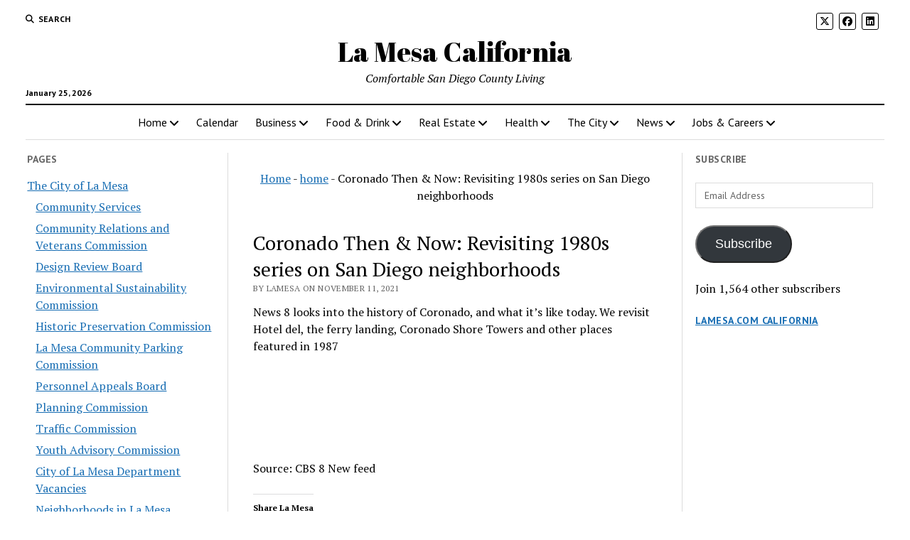

--- FILE ---
content_type: text/html; charset=utf-8
request_url: https://www.google.com/recaptcha/api2/aframe
body_size: 266
content:
<!DOCTYPE HTML><html><head><meta http-equiv="content-type" content="text/html; charset=UTF-8"></head><body><script nonce="Ps6z4nj-Ho62FlKE0ameUw">/** Anti-fraud and anti-abuse applications only. See google.com/recaptcha */ try{var clients={'sodar':'https://pagead2.googlesyndication.com/pagead/sodar?'};window.addEventListener("message",function(a){try{if(a.source===window.parent){var b=JSON.parse(a.data);var c=clients[b['id']];if(c){var d=document.createElement('img');d.src=c+b['params']+'&rc='+(localStorage.getItem("rc::a")?sessionStorage.getItem("rc::b"):"");window.document.body.appendChild(d);sessionStorage.setItem("rc::e",parseInt(sessionStorage.getItem("rc::e")||0)+1);localStorage.setItem("rc::h",'1769352982066');}}}catch(b){}});window.parent.postMessage("_grecaptcha_ready", "*");}catch(b){}</script></body></html>